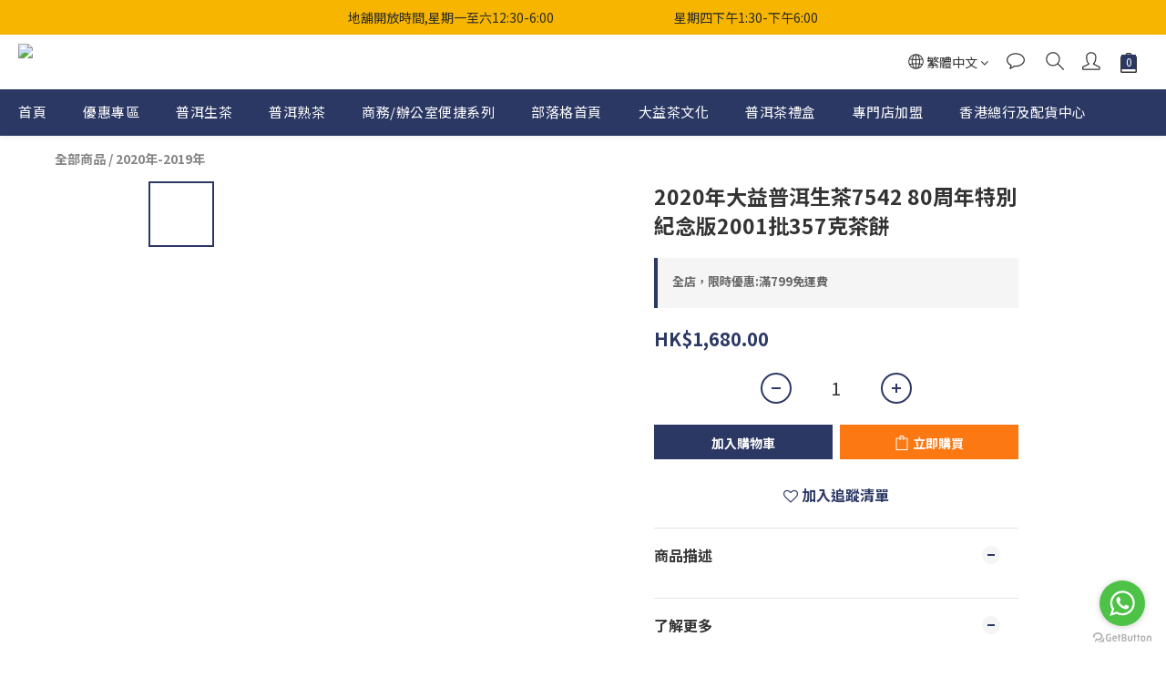

--- FILE ---
content_type: text/plain
request_url: https://www.google-analytics.com/j/collect?v=1&_v=j102&a=2085417573&t=pageview&cu=HKD&_s=1&dl=https%3A%2F%2Fshop.wingngaitea.com%2Fproducts%2F2020%25E5%25B9%25B4%25E5%25A4%25A7%25E7%259B%258A%25E6%2599%25AE%25E6%25B4%25B1%25E7%2594%259F%25E8%258C%25B67542-80%25E5%2591%25A8%25E5%25B9%25B4%25E7%2589%25B9%25E5%2588%25A5%25E7%25B4%2580%25E5%25BF%25B5%25E7%2589%25882001%25E6%2589%25B9357%25E5%2585%258B%25E8%258C%25B6%25E9%25A4%2585&ul=en-us%40posix&dt=2020%E5%B9%B4%E5%A4%A7%E7%9B%8A%E6%99%AE%E6%B4%B1%E7%94%9F%E8%8C%B67542%2080%E5%91%A8%E5%B9%B4%E7%89%B9%E5%88%A5%E7%B4%80%E5%BF%B5%E7%89%882001%E6%89%B9357%E5%85%8B%E8%8C%B6%E9%A4%85&sr=1280x720&vp=1280x720&_u=aGBAAEIJAAAAACAMI~&jid=607913941&gjid=1517718921&cid=703371580.1768916155&tid=UA-70626252-1&_gid=1720557047.1768916155&_r=1&_slc=1&pa=detail&pr1id=5eaff9dbcc3ad1000f67d43e&pr1nm=2020%E5%B9%B4%E5%A4%A7%E7%9B%8A%E6%99%AE%E6%B4%B1%E7%94%9F%E8%8C%B67542%2080%E5%91%A8%E5%B9%B4%E7%89%B9%E5%88%A5%E7%B4%80%E5%BF%B5%E7%89%882001%E6%89%B9357%E5%85%8B%E8%8C%B6%E9%A4%85&pr1ca=&pr1br=&pr1va=&pr1pr=&pr1qt=&pr1cc=&pr1ps=0&z=1516974238
body_size: -452
content:
2,cG-WQ3EFE4YRW